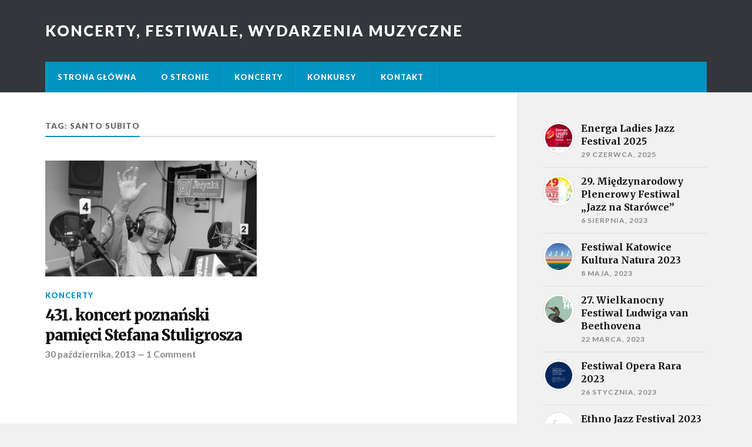

--- FILE ---
content_type: text/html; charset=UTF-8
request_url: http://www.orchestra-agency.com.pl/tag/santo-subito/
body_size: 8064
content:
<!DOCTYPE html>

<html class="no-js" dir="ltr" lang="pl-PL">

	<head profile="http://gmpg.org/xfn/11">
		
		<meta http-equiv="Content-Type" content="text/html; charset=UTF-8" />
		<meta name="viewport" content="width=device-width, initial-scale=1.0, maximum-scale=1.0" >
		 
		<title>Santo subito | Koncerty, festiwale, wydarzenia muzyczne</title>

		<!-- All in One SEO 4.5.3.1 - aioseo.com -->
		<meta name="robots" content="max-snippet:-1, max-image-preview:large, max-video-preview:-1" />
		<link rel="canonical" href="http://www.orchestra-agency.com.pl/tag/santo-subito/" />
		<meta name="generator" content="All in One SEO (AIOSEO) 4.5.3.1" />
		<script type="application/ld+json" class="aioseo-schema">
			{"@context":"https:\/\/schema.org","@graph":[{"@type":"BreadcrumbList","@id":"http:\/\/www.orchestra-agency.com.pl\/tag\/santo-subito\/#breadcrumblist","itemListElement":[{"@type":"ListItem","@id":"http:\/\/www.orchestra-agency.com.pl\/#listItem","position":1,"name":"Dom","item":"http:\/\/www.orchestra-agency.com.pl\/","nextItem":"http:\/\/www.orchestra-agency.com.pl\/tag\/santo-subito\/#listItem"},{"@type":"ListItem","@id":"http:\/\/www.orchestra-agency.com.pl\/tag\/santo-subito\/#listItem","position":2,"name":"Santo subito","previousItem":"http:\/\/www.orchestra-agency.com.pl\/#listItem"}]},{"@type":"CollectionPage","@id":"http:\/\/www.orchestra-agency.com.pl\/tag\/santo-subito\/#collectionpage","url":"http:\/\/www.orchestra-agency.com.pl\/tag\/santo-subito\/","name":"Santo subito | Koncerty, festiwale, wydarzenia muzyczne","inLanguage":"pl-PL","isPartOf":{"@id":"http:\/\/www.orchestra-agency.com.pl\/#website"},"breadcrumb":{"@id":"http:\/\/www.orchestra-agency.com.pl\/tag\/santo-subito\/#breadcrumblist"}},{"@type":"Organization","@id":"http:\/\/www.orchestra-agency.com.pl\/#organization","name":"Koncerty, festiwale, wydarzenia muzyczne","url":"http:\/\/www.orchestra-agency.com.pl\/"},{"@type":"WebSite","@id":"http:\/\/www.orchestra-agency.com.pl\/#website","url":"http:\/\/www.orchestra-agency.com.pl\/","name":"Koncerty, festiwale, wydarzenia muzyczne","inLanguage":"pl-PL","publisher":{"@id":"http:\/\/www.orchestra-agency.com.pl\/#organization"}}]}
		</script>
		<!-- All in One SEO -->

<script>document.documentElement.className = document.documentElement.className.replace("no-js","js");</script>
<link rel="alternate" type="application/rss+xml" title="Koncerty, festiwale, wydarzenia muzyczne &raquo; Kanał z wpisami" href="http://www.orchestra-agency.com.pl/feed/" />
<link rel="alternate" type="application/rss+xml" title="Koncerty, festiwale, wydarzenia muzyczne &raquo; Kanał z komentarzami" href="http://www.orchestra-agency.com.pl/comments/feed/" />
<link rel="alternate" type="application/rss+xml" title="Koncerty, festiwale, wydarzenia muzyczne &raquo; Kanał z wpisami otagowanymi jako Santo subito" href="http://www.orchestra-agency.com.pl/tag/santo-subito/feed/" />
<script type="text/javascript">
/* <![CDATA[ */
window._wpemojiSettings = {"baseUrl":"https:\/\/s.w.org\/images\/core\/emoji\/14.0.0\/72x72\/","ext":".png","svgUrl":"https:\/\/s.w.org\/images\/core\/emoji\/14.0.0\/svg\/","svgExt":".svg","source":{"concatemoji":"http:\/\/www.orchestra-agency.com.pl\/wp-includes\/js\/wp-emoji-release.min.js?ver=6.4.7"}};
/*! This file is auto-generated */
!function(i,n){var o,s,e;function c(e){try{var t={supportTests:e,timestamp:(new Date).valueOf()};sessionStorage.setItem(o,JSON.stringify(t))}catch(e){}}function p(e,t,n){e.clearRect(0,0,e.canvas.width,e.canvas.height),e.fillText(t,0,0);var t=new Uint32Array(e.getImageData(0,0,e.canvas.width,e.canvas.height).data),r=(e.clearRect(0,0,e.canvas.width,e.canvas.height),e.fillText(n,0,0),new Uint32Array(e.getImageData(0,0,e.canvas.width,e.canvas.height).data));return t.every(function(e,t){return e===r[t]})}function u(e,t,n){switch(t){case"flag":return n(e,"\ud83c\udff3\ufe0f\u200d\u26a7\ufe0f","\ud83c\udff3\ufe0f\u200b\u26a7\ufe0f")?!1:!n(e,"\ud83c\uddfa\ud83c\uddf3","\ud83c\uddfa\u200b\ud83c\uddf3")&&!n(e,"\ud83c\udff4\udb40\udc67\udb40\udc62\udb40\udc65\udb40\udc6e\udb40\udc67\udb40\udc7f","\ud83c\udff4\u200b\udb40\udc67\u200b\udb40\udc62\u200b\udb40\udc65\u200b\udb40\udc6e\u200b\udb40\udc67\u200b\udb40\udc7f");case"emoji":return!n(e,"\ud83e\udef1\ud83c\udffb\u200d\ud83e\udef2\ud83c\udfff","\ud83e\udef1\ud83c\udffb\u200b\ud83e\udef2\ud83c\udfff")}return!1}function f(e,t,n){var r="undefined"!=typeof WorkerGlobalScope&&self instanceof WorkerGlobalScope?new OffscreenCanvas(300,150):i.createElement("canvas"),a=r.getContext("2d",{willReadFrequently:!0}),o=(a.textBaseline="top",a.font="600 32px Arial",{});return e.forEach(function(e){o[e]=t(a,e,n)}),o}function t(e){var t=i.createElement("script");t.src=e,t.defer=!0,i.head.appendChild(t)}"undefined"!=typeof Promise&&(o="wpEmojiSettingsSupports",s=["flag","emoji"],n.supports={everything:!0,everythingExceptFlag:!0},e=new Promise(function(e){i.addEventListener("DOMContentLoaded",e,{once:!0})}),new Promise(function(t){var n=function(){try{var e=JSON.parse(sessionStorage.getItem(o));if("object"==typeof e&&"number"==typeof e.timestamp&&(new Date).valueOf()<e.timestamp+604800&&"object"==typeof e.supportTests)return e.supportTests}catch(e){}return null}();if(!n){if("undefined"!=typeof Worker&&"undefined"!=typeof OffscreenCanvas&&"undefined"!=typeof URL&&URL.createObjectURL&&"undefined"!=typeof Blob)try{var e="postMessage("+f.toString()+"("+[JSON.stringify(s),u.toString(),p.toString()].join(",")+"));",r=new Blob([e],{type:"text/javascript"}),a=new Worker(URL.createObjectURL(r),{name:"wpTestEmojiSupports"});return void(a.onmessage=function(e){c(n=e.data),a.terminate(),t(n)})}catch(e){}c(n=f(s,u,p))}t(n)}).then(function(e){for(var t in e)n.supports[t]=e[t],n.supports.everything=n.supports.everything&&n.supports[t],"flag"!==t&&(n.supports.everythingExceptFlag=n.supports.everythingExceptFlag&&n.supports[t]);n.supports.everythingExceptFlag=n.supports.everythingExceptFlag&&!n.supports.flag,n.DOMReady=!1,n.readyCallback=function(){n.DOMReady=!0}}).then(function(){return e}).then(function(){var e;n.supports.everything||(n.readyCallback(),(e=n.source||{}).concatemoji?t(e.concatemoji):e.wpemoji&&e.twemoji&&(t(e.twemoji),t(e.wpemoji)))}))}((window,document),window._wpemojiSettings);
/* ]]> */
</script>
<style id='wp-emoji-styles-inline-css' type='text/css'>

	img.wp-smiley, img.emoji {
		display: inline !important;
		border: none !important;
		box-shadow: none !important;
		height: 1em !important;
		width: 1em !important;
		margin: 0 0.07em !important;
		vertical-align: -0.1em !important;
		background: none !important;
		padding: 0 !important;
	}
</style>
<link rel='stylesheet' id='wp-block-library-css' href='http://www.orchestra-agency.com.pl/wp-includes/css/dist/block-library/style.min.css?ver=6.4.7' type='text/css' media='all' />
<style id='classic-theme-styles-inline-css' type='text/css'>
/*! This file is auto-generated */
.wp-block-button__link{color:#fff;background-color:#32373c;border-radius:9999px;box-shadow:none;text-decoration:none;padding:calc(.667em + 2px) calc(1.333em + 2px);font-size:1.125em}.wp-block-file__button{background:#32373c;color:#fff;text-decoration:none}
</style>
<style id='global-styles-inline-css' type='text/css'>
body{--wp--preset--color--black: #000000;--wp--preset--color--cyan-bluish-gray: #abb8c3;--wp--preset--color--white: #ffffff;--wp--preset--color--pale-pink: #f78da7;--wp--preset--color--vivid-red: #cf2e2e;--wp--preset--color--luminous-vivid-orange: #ff6900;--wp--preset--color--luminous-vivid-amber: #fcb900;--wp--preset--color--light-green-cyan: #7bdcb5;--wp--preset--color--vivid-green-cyan: #00d084;--wp--preset--color--pale-cyan-blue: #8ed1fc;--wp--preset--color--vivid-cyan-blue: #0693e3;--wp--preset--color--vivid-purple: #9b51e0;--wp--preset--gradient--vivid-cyan-blue-to-vivid-purple: linear-gradient(135deg,rgba(6,147,227,1) 0%,rgb(155,81,224) 100%);--wp--preset--gradient--light-green-cyan-to-vivid-green-cyan: linear-gradient(135deg,rgb(122,220,180) 0%,rgb(0,208,130) 100%);--wp--preset--gradient--luminous-vivid-amber-to-luminous-vivid-orange: linear-gradient(135deg,rgba(252,185,0,1) 0%,rgba(255,105,0,1) 100%);--wp--preset--gradient--luminous-vivid-orange-to-vivid-red: linear-gradient(135deg,rgba(255,105,0,1) 0%,rgb(207,46,46) 100%);--wp--preset--gradient--very-light-gray-to-cyan-bluish-gray: linear-gradient(135deg,rgb(238,238,238) 0%,rgb(169,184,195) 100%);--wp--preset--gradient--cool-to-warm-spectrum: linear-gradient(135deg,rgb(74,234,220) 0%,rgb(151,120,209) 20%,rgb(207,42,186) 40%,rgb(238,44,130) 60%,rgb(251,105,98) 80%,rgb(254,248,76) 100%);--wp--preset--gradient--blush-light-purple: linear-gradient(135deg,rgb(255,206,236) 0%,rgb(152,150,240) 100%);--wp--preset--gradient--blush-bordeaux: linear-gradient(135deg,rgb(254,205,165) 0%,rgb(254,45,45) 50%,rgb(107,0,62) 100%);--wp--preset--gradient--luminous-dusk: linear-gradient(135deg,rgb(255,203,112) 0%,rgb(199,81,192) 50%,rgb(65,88,208) 100%);--wp--preset--gradient--pale-ocean: linear-gradient(135deg,rgb(255,245,203) 0%,rgb(182,227,212) 50%,rgb(51,167,181) 100%);--wp--preset--gradient--electric-grass: linear-gradient(135deg,rgb(202,248,128) 0%,rgb(113,206,126) 100%);--wp--preset--gradient--midnight: linear-gradient(135deg,rgb(2,3,129) 0%,rgb(40,116,252) 100%);--wp--preset--font-size--small: 13px;--wp--preset--font-size--medium: 20px;--wp--preset--font-size--large: 36px;--wp--preset--font-size--x-large: 42px;--wp--preset--spacing--20: 0.44rem;--wp--preset--spacing--30: 0.67rem;--wp--preset--spacing--40: 1rem;--wp--preset--spacing--50: 1.5rem;--wp--preset--spacing--60: 2.25rem;--wp--preset--spacing--70: 3.38rem;--wp--preset--spacing--80: 5.06rem;--wp--preset--shadow--natural: 6px 6px 9px rgba(0, 0, 0, 0.2);--wp--preset--shadow--deep: 12px 12px 50px rgba(0, 0, 0, 0.4);--wp--preset--shadow--sharp: 6px 6px 0px rgba(0, 0, 0, 0.2);--wp--preset--shadow--outlined: 6px 6px 0px -3px rgba(255, 255, 255, 1), 6px 6px rgba(0, 0, 0, 1);--wp--preset--shadow--crisp: 6px 6px 0px rgba(0, 0, 0, 1);}:where(.is-layout-flex){gap: 0.5em;}:where(.is-layout-grid){gap: 0.5em;}body .is-layout-flow > .alignleft{float: left;margin-inline-start: 0;margin-inline-end: 2em;}body .is-layout-flow > .alignright{float: right;margin-inline-start: 2em;margin-inline-end: 0;}body .is-layout-flow > .aligncenter{margin-left: auto !important;margin-right: auto !important;}body .is-layout-constrained > .alignleft{float: left;margin-inline-start: 0;margin-inline-end: 2em;}body .is-layout-constrained > .alignright{float: right;margin-inline-start: 2em;margin-inline-end: 0;}body .is-layout-constrained > .aligncenter{margin-left: auto !important;margin-right: auto !important;}body .is-layout-constrained > :where(:not(.alignleft):not(.alignright):not(.alignfull)){max-width: var(--wp--style--global--content-size);margin-left: auto !important;margin-right: auto !important;}body .is-layout-constrained > .alignwide{max-width: var(--wp--style--global--wide-size);}body .is-layout-flex{display: flex;}body .is-layout-flex{flex-wrap: wrap;align-items: center;}body .is-layout-flex > *{margin: 0;}body .is-layout-grid{display: grid;}body .is-layout-grid > *{margin: 0;}:where(.wp-block-columns.is-layout-flex){gap: 2em;}:where(.wp-block-columns.is-layout-grid){gap: 2em;}:where(.wp-block-post-template.is-layout-flex){gap: 1.25em;}:where(.wp-block-post-template.is-layout-grid){gap: 1.25em;}.has-black-color{color: var(--wp--preset--color--black) !important;}.has-cyan-bluish-gray-color{color: var(--wp--preset--color--cyan-bluish-gray) !important;}.has-white-color{color: var(--wp--preset--color--white) !important;}.has-pale-pink-color{color: var(--wp--preset--color--pale-pink) !important;}.has-vivid-red-color{color: var(--wp--preset--color--vivid-red) !important;}.has-luminous-vivid-orange-color{color: var(--wp--preset--color--luminous-vivid-orange) !important;}.has-luminous-vivid-amber-color{color: var(--wp--preset--color--luminous-vivid-amber) !important;}.has-light-green-cyan-color{color: var(--wp--preset--color--light-green-cyan) !important;}.has-vivid-green-cyan-color{color: var(--wp--preset--color--vivid-green-cyan) !important;}.has-pale-cyan-blue-color{color: var(--wp--preset--color--pale-cyan-blue) !important;}.has-vivid-cyan-blue-color{color: var(--wp--preset--color--vivid-cyan-blue) !important;}.has-vivid-purple-color{color: var(--wp--preset--color--vivid-purple) !important;}.has-black-background-color{background-color: var(--wp--preset--color--black) !important;}.has-cyan-bluish-gray-background-color{background-color: var(--wp--preset--color--cyan-bluish-gray) !important;}.has-white-background-color{background-color: var(--wp--preset--color--white) !important;}.has-pale-pink-background-color{background-color: var(--wp--preset--color--pale-pink) !important;}.has-vivid-red-background-color{background-color: var(--wp--preset--color--vivid-red) !important;}.has-luminous-vivid-orange-background-color{background-color: var(--wp--preset--color--luminous-vivid-orange) !important;}.has-luminous-vivid-amber-background-color{background-color: var(--wp--preset--color--luminous-vivid-amber) !important;}.has-light-green-cyan-background-color{background-color: var(--wp--preset--color--light-green-cyan) !important;}.has-vivid-green-cyan-background-color{background-color: var(--wp--preset--color--vivid-green-cyan) !important;}.has-pale-cyan-blue-background-color{background-color: var(--wp--preset--color--pale-cyan-blue) !important;}.has-vivid-cyan-blue-background-color{background-color: var(--wp--preset--color--vivid-cyan-blue) !important;}.has-vivid-purple-background-color{background-color: var(--wp--preset--color--vivid-purple) !important;}.has-black-border-color{border-color: var(--wp--preset--color--black) !important;}.has-cyan-bluish-gray-border-color{border-color: var(--wp--preset--color--cyan-bluish-gray) !important;}.has-white-border-color{border-color: var(--wp--preset--color--white) !important;}.has-pale-pink-border-color{border-color: var(--wp--preset--color--pale-pink) !important;}.has-vivid-red-border-color{border-color: var(--wp--preset--color--vivid-red) !important;}.has-luminous-vivid-orange-border-color{border-color: var(--wp--preset--color--luminous-vivid-orange) !important;}.has-luminous-vivid-amber-border-color{border-color: var(--wp--preset--color--luminous-vivid-amber) !important;}.has-light-green-cyan-border-color{border-color: var(--wp--preset--color--light-green-cyan) !important;}.has-vivid-green-cyan-border-color{border-color: var(--wp--preset--color--vivid-green-cyan) !important;}.has-pale-cyan-blue-border-color{border-color: var(--wp--preset--color--pale-cyan-blue) !important;}.has-vivid-cyan-blue-border-color{border-color: var(--wp--preset--color--vivid-cyan-blue) !important;}.has-vivid-purple-border-color{border-color: var(--wp--preset--color--vivid-purple) !important;}.has-vivid-cyan-blue-to-vivid-purple-gradient-background{background: var(--wp--preset--gradient--vivid-cyan-blue-to-vivid-purple) !important;}.has-light-green-cyan-to-vivid-green-cyan-gradient-background{background: var(--wp--preset--gradient--light-green-cyan-to-vivid-green-cyan) !important;}.has-luminous-vivid-amber-to-luminous-vivid-orange-gradient-background{background: var(--wp--preset--gradient--luminous-vivid-amber-to-luminous-vivid-orange) !important;}.has-luminous-vivid-orange-to-vivid-red-gradient-background{background: var(--wp--preset--gradient--luminous-vivid-orange-to-vivid-red) !important;}.has-very-light-gray-to-cyan-bluish-gray-gradient-background{background: var(--wp--preset--gradient--very-light-gray-to-cyan-bluish-gray) !important;}.has-cool-to-warm-spectrum-gradient-background{background: var(--wp--preset--gradient--cool-to-warm-spectrum) !important;}.has-blush-light-purple-gradient-background{background: var(--wp--preset--gradient--blush-light-purple) !important;}.has-blush-bordeaux-gradient-background{background: var(--wp--preset--gradient--blush-bordeaux) !important;}.has-luminous-dusk-gradient-background{background: var(--wp--preset--gradient--luminous-dusk) !important;}.has-pale-ocean-gradient-background{background: var(--wp--preset--gradient--pale-ocean) !important;}.has-electric-grass-gradient-background{background: var(--wp--preset--gradient--electric-grass) !important;}.has-midnight-gradient-background{background: var(--wp--preset--gradient--midnight) !important;}.has-small-font-size{font-size: var(--wp--preset--font-size--small) !important;}.has-medium-font-size{font-size: var(--wp--preset--font-size--medium) !important;}.has-large-font-size{font-size: var(--wp--preset--font-size--large) !important;}.has-x-large-font-size{font-size: var(--wp--preset--font-size--x-large) !important;}
.wp-block-navigation a:where(:not(.wp-element-button)){color: inherit;}
:where(.wp-block-post-template.is-layout-flex){gap: 1.25em;}:where(.wp-block-post-template.is-layout-grid){gap: 1.25em;}
:where(.wp-block-columns.is-layout-flex){gap: 2em;}:where(.wp-block-columns.is-layout-grid){gap: 2em;}
.wp-block-pullquote{font-size: 1.5em;line-height: 1.6;}
</style>
<link rel='stylesheet' id='titan-adminbar-styles-css' href='http://www.orchestra-agency.com.pl/wp-content/plugins/anti-spam/assets/css/admin-bar.css?ver=7.3.5' type='text/css' media='all' />
<link rel='stylesheet' id='rowling_googleFonts-css' href='//fonts.googleapis.com/css?family=Lato%3A400%2C700%2C900%2C400italic%2C700italic%7CMerriweather%3A700%2C900%2C400italic&#038;ver=6.4.7' type='text/css' media='all' />
<link rel='stylesheet' id='rowling_fontawesome-css' href='http://www.orchestra-agency.com.pl/wp-content/themes/rowling/fa/css/font-awesome.css?ver=6.4.7' type='text/css' media='all' />
<link rel='stylesheet' id='rowling_style-css' href='http://www.orchestra-agency.com.pl/wp-content/themes/rowling/style.css?ver=6.4.7' type='text/css' media='all' />
<script type="text/javascript" src="http://www.orchestra-agency.com.pl/wp-includes/js/jquery/jquery.min.js?ver=3.7.1" id="jquery-core-js"></script>
<script type="text/javascript" src="http://www.orchestra-agency.com.pl/wp-includes/js/jquery/jquery-migrate.min.js?ver=3.4.1" id="jquery-migrate-js"></script>
<link rel="https://api.w.org/" href="http://www.orchestra-agency.com.pl/wp-json/" /><link rel="alternate" type="application/json" href="http://www.orchestra-agency.com.pl/wp-json/wp/v2/tags/81" /><link rel="EditURI" type="application/rsd+xml" title="RSD" href="http://www.orchestra-agency.com.pl/xmlrpc.php?rsd" />
<meta name="generator" content="WordPress 6.4.7" />
<style type="text/css"> </style>      
	      <!-- Customizer CSS --> 
	      
	      <style type="text/css">
	           	           
	           	           	           	           	           
	           	           	           	           	           	           	           	           	           
	           	           	           	           	           	           	           	           	           	           	           	           
	           	           	           	           	           	           
	           	           	           	           	           	           	           	           	           	           	           
	           	           
	           	           				
			   	           
	           	           	           	           	           	           	           	           	           	           	           	           	           	           
	           	           
	           	           				
				
	      </style> 
	      
	      <!--/Customizer CSS-->
	      
      	
	</head>
	
	<body class="archive tag tag-santo-subito tag-81">
		
				
		<div class="search-container">
			
			<div class="section-inner">
			
				<form method="get" class="search-form" id="search-form" action="http://www.orchestra-agency.com.pl/">
	<input type="search" class="search-field" placeholder="Search form" name="s" id="s" /> 
	<button type="submit" class="search-button"><div class="fa fw fa-search"></div></button>
</form>			
			</div> <!-- /section-inner -->
			
		</div> <!-- /search-container -->
		
		<div class="header-wrapper">
		
			<div class="header">
					
				<div class="section-inner">
				
									
						<h2 class="blog-title">
							<a href="http://www.orchestra-agency.com.pl/" title="Koncerty, festiwale, wydarzenia muzyczne &mdash; " rel="home">Koncerty, festiwale, wydarzenia muzyczne</a>
						</h2>
						
												
										
					<div class="nav-toggle">
						
						<div class="bars">
							<div class="bar"></div>
							<div class="bar"></div>
							<div class="bar"></div>
						</div>
						
					</div> <!-- /nav-toggle -->
				
				</div> <!-- /section-inner -->
				
			</div> <!-- /header -->
			
			<div class="navigation">
				
				<div class="section-inner">
					
					<ul class="primary-menu">
						
						<li id="menu-item-18" class="menu-item menu-item-type-custom menu-item-object-custom menu-item-home menu-item-18"><a href="http://www.orchestra-agency.com.pl/">Strona główna</a></li>
<li id="menu-item-19" class="menu-item menu-item-type-post_type menu-item-object-page menu-item-19"><a href="http://www.orchestra-agency.com.pl/o-stronie/">O stronie</a></li>
<li id="menu-item-152" class="menu-item menu-item-type-post_type menu-item-object-page menu-item-152"><a href="http://www.orchestra-agency.com.pl/koncerty/">Koncerty</a></li>
<li id="menu-item-154" class="menu-item menu-item-type-post_type menu-item-object-page menu-item-154"><a href="http://www.orchestra-agency.com.pl/konkursy/">Konkursy</a></li>
<li id="menu-item-140" class="menu-item menu-item-type-post_type menu-item-object-page menu-item-140"><a href="http://www.orchestra-agency.com.pl/kontakt/">Kontakt</a></li>
															
					</ul>
					
					<div class="clear"></div>
					
				</div>
				
			</div> <!-- /navigation -->
				
			<ul class="mobile-menu">
				
				<li class="menu-item menu-item-type-custom menu-item-object-custom menu-item-home menu-item-18"><a href="http://www.orchestra-agency.com.pl/">Strona główna</a></li>
<li class="menu-item menu-item-type-post_type menu-item-object-page menu-item-19"><a href="http://www.orchestra-agency.com.pl/o-stronie/">O stronie</a></li>
<li class="menu-item menu-item-type-post_type menu-item-object-page menu-item-152"><a href="http://www.orchestra-agency.com.pl/koncerty/">Koncerty</a></li>
<li class="menu-item menu-item-type-post_type menu-item-object-page menu-item-154"><a href="http://www.orchestra-agency.com.pl/konkursy/">Konkursy</a></li>
<li class="menu-item menu-item-type-post_type menu-item-object-page menu-item-140"><a href="http://www.orchestra-agency.com.pl/kontakt/">Kontakt</a></li>
				
			</ul> <!-- /mobile-menu -->
				
		</div> <!-- /header-wrapper -->
<div class="wrapper section-inner">

	<div class="content">
	
		<div class="page-title">
				
			<h4>				Tag: Santo subito			</h4>
			
						
			<div class="clear"></div>
			
		</div> <!-- /page-title -->
		
				
							
			<div class="posts" id="posts">
				
											
					<div id="post-33" class="post post-33 type-post status-publish format-standard has-post-thumbnail hentry category-koncerty tag-ave-maria tag-chor-chlopiecy-i-meski-filharmonii-poznanskiej tag-dobry-pasterzu tag-filharmonia-poznanska tag-henryk-mikolaj-gorecki tag-katarzyna-wlodarczyk tag-krzysztof-szaniecki tag-litaniae-lauretanae-d-dur-kv-195-186d tag-maciej-bolewski tag-maciej-wieloch tag-magdalena-stefaniak tag-orkiestra-filharmonii-poznanskiej tag-patryk-rymanowski tag-piotr-maciejowski tag-poznanskie-slowiki tag-santo-subito tag-stefan-stuligrosz tag-totus-tuus tag-wolfgang-amadeus-mozart">

		
		<div class="post-image">
			
					
			<a title="431. koncert poznański pamięci Stefana Stuligrosza" href="http://www.orchestra-agency.com.pl/431-koncert-poznanski-pamieci-stefana-stuligrosza/">	
				
				<img width="364" height="200" src="http://www.orchestra-agency.com.pl/wp-content/uploads/2013/11/Stefan_Stuligrosz.jpg" class="attachment-post-image-thumb size-post-image-thumb wp-post-image" alt="" decoding="async" fetchpriority="high" srcset="http://www.orchestra-agency.com.pl/wp-content/uploads/2013/11/Stefan_Stuligrosz.jpg 663w, http://www.orchestra-agency.com.pl/wp-content/uploads/2013/11/Stefan_Stuligrosz-620x340.jpg 620w" sizes="(max-width: 364px) 100vw, 364px" />				
			</a>
			
		</div> <!-- /post-image -->
			
		
	<div class="post-header">
							
					<p class="post-categories"><a href="http://www.orchestra-agency.com.pl/category/koncerty/" rel="category tag">koncerty</a></p>
				
					
		    <h2 class="post-title"><a href="http://www.orchestra-agency.com.pl/431-koncert-poznanski-pamieci-stefana-stuligrosza/" title="431. koncert poznański pamięci Stefana Stuligrosza">431. koncert poznański pamięci Stefana Stuligrosza</a></h2>
		    
				
		<p class="post-meta">
			<a href="http://www.orchestra-agency.com.pl/431-koncert-poznanski-pamieci-stefana-stuligrosza/">30 października, 2013</a> 
			 &mdash; <a href="http://www.orchestra-agency.com.pl/431-koncert-poznanski-pamieci-stefana-stuligrosza/#comments">1 Comment</a>		</p>
		
	</div> <!-- /post-header -->
						
</div> <!-- /post -->					
												
			</div> <!-- /posts -->
			
								
			
	</div> <!-- /content -->
	
	<div class="sidebar">

	<div class="widget widget_rowling_recent_posts"><div class="widget-content">		
			<ul class="rowling-widget-list">
				
									
						<li>
						
													
							<a href="http://www.orchestra-agency.com.pl/energa-ladies-jazz-festival-2025/" title="Energa Ladies Jazz Festival 2025">
									
								<div class="post-icon">
								
																		
									<img width="53" height="53" src="http://www.orchestra-agency.com.pl/wp-content/uploads/2025/06/gde1088c4f15-53x53.jpg" class="attachment-thumbnail size-thumbnail wp-post-image" alt="" decoding="async" loading="lazy" srcset="http://www.orchestra-agency.com.pl/wp-content/uploads/2025/06/gde1088c4f15-53x53.jpg 53w, http://www.orchestra-agency.com.pl/wp-content/uploads/2025/06/gde1088c4f15-88x88.jpg 88w" sizes="(max-width: 53px) 100vw, 53px" />									
								</div>
								
								<div class="inner">
												
									<p class="title">Energa Ladies Jazz Festival 2025</p>
									<p class="meta">29 czerwca, 2025</p>
								
								</div>
								
								<div class="clear"></div>
													
							</a>
							
						</li>
					
										
						<li>
						
													
							<a href="http://www.orchestra-agency.com.pl/29-miedzynarodowy-plenerowy-festiwal-jazz-na-starowce/" title="29. Międzynarodowy Plenerowy Festiwal „Jazz na Starówce”">
									
								<div class="post-icon">
								
																		
									<img width="53" height="53" src="http://www.orchestra-agency.com.pl/wp-content/uploads/2023/08/365263256779jazz-53x53.jpg" class="attachment-thumbnail size-thumbnail wp-post-image" alt="" decoding="async" loading="lazy" srcset="http://www.orchestra-agency.com.pl/wp-content/uploads/2023/08/365263256779jazz-53x53.jpg 53w, http://www.orchestra-agency.com.pl/wp-content/uploads/2023/08/365263256779jazz-88x88.jpg 88w" sizes="(max-width: 53px) 100vw, 53px" />									
								</div>
								
								<div class="inner">
												
									<p class="title">29. Międzynarodowy Plenerowy Festiwal „Jazz na Starówce”</p>
									<p class="meta">6 sierpnia, 2023</p>
								
								</div>
								
								<div class="clear"></div>
													
							</a>
							
						</li>
					
										
						<li>
						
													
							<a href="http://www.orchestra-agency.com.pl/festiwal-katowice-kultura-natura-2023/" title="Festiwal Katowice Kultura Natura 2023">
									
								<div class="post-icon">
								
																		
									<img width="53" height="53" src="http://www.orchestra-agency.com.pl/wp-content/uploads/2023/05/36256365278kato-53x53.jpg" class="attachment-thumbnail size-thumbnail wp-post-image" alt="" decoding="async" loading="lazy" srcset="http://www.orchestra-agency.com.pl/wp-content/uploads/2023/05/36256365278kato-53x53.jpg 53w, http://www.orchestra-agency.com.pl/wp-content/uploads/2023/05/36256365278kato-88x88.jpg 88w" sizes="(max-width: 53px) 100vw, 53px" />									
								</div>
								
								<div class="inner">
												
									<p class="title">Festiwal Katowice Kultura Natura 2023</p>
									<p class="meta">8 maja, 2023</p>
								
								</div>
								
								<div class="clear"></div>
													
							</a>
							
						</li>
					
										
						<li>
						
													
							<a href="http://www.orchestra-agency.com.pl/27-wielkanocny-festiwal-ludwiga-van-beethovena/" title="27. Wielkanocny Festiwal Ludwiga van Beethovena">
									
								<div class="post-icon">
								
																		
									<img width="53" height="53" src="http://www.orchestra-agency.com.pl/wp-content/uploads/2023/03/4db5cb9d9ebb3B-53x53.jpg" class="attachment-thumbnail size-thumbnail wp-post-image" alt="" decoding="async" loading="lazy" srcset="http://www.orchestra-agency.com.pl/wp-content/uploads/2023/03/4db5cb9d9ebb3B-53x53.jpg 53w, http://www.orchestra-agency.com.pl/wp-content/uploads/2023/03/4db5cb9d9ebb3B-88x88.jpg 88w" sizes="(max-width: 53px) 100vw, 53px" />									
								</div>
								
								<div class="inner">
												
									<p class="title">27. Wielkanocny Festiwal Ludwiga van Beethovena</p>
									<p class="meta">22 marca, 2023</p>
								
								</div>
								
								<div class="clear"></div>
													
							</a>
							
						</li>
					
										
						<li>
						
													
							<a href="http://www.orchestra-agency.com.pl/festiwal-opera-rara-2023/" title="Festiwal Opera Rara 2023">
									
								<div class="post-icon">
								
																		
									<img width="53" height="53" src="http://www.orchestra-agency.com.pl/wp-content/uploads/2023/01/7VPB3I67357-53x53.jpg" class="attachment-thumbnail size-thumbnail wp-post-image" alt="" decoding="async" loading="lazy" srcset="http://www.orchestra-agency.com.pl/wp-content/uploads/2023/01/7VPB3I67357-53x53.jpg 53w, http://www.orchestra-agency.com.pl/wp-content/uploads/2023/01/7VPB3I67357-88x88.jpg 88w" sizes="(max-width: 53px) 100vw, 53px" />									
								</div>
								
								<div class="inner">
												
									<p class="title">Festiwal Opera Rara 2023</p>
									<p class="meta">26 stycznia, 2023</p>
								
								</div>
								
								<div class="clear"></div>
													
							</a>
							
						</li>
					
										
						<li>
						
													
							<a href="http://www.orchestra-agency.com.pl/ethno-jazz-festival-2023/" title="Ethno Jazz Festival 2023">
									
								<div class="post-icon">
								
																		
									<img width="53" height="53" src="http://www.orchestra-agency.com.pl/wp-content/uploads/2021/03/569865e-53x53.jpg" class="attachment-thumbnail size-thumbnail wp-post-image" alt="" decoding="async" loading="lazy" srcset="http://www.orchestra-agency.com.pl/wp-content/uploads/2021/03/569865e-53x53.jpg 53w, http://www.orchestra-agency.com.pl/wp-content/uploads/2021/03/569865e-88x88.jpg 88w" sizes="(max-width: 53px) 100vw, 53px" />									
								</div>
								
								<div class="inner">
												
									<p class="title">Ethno Jazz Festival 2023</p>
									<p class="meta">19 grudnia, 2022</p>
								
								</div>
								
								<div class="clear"></div>
													
							</a>
							
						</li>
					
										
						<li>
						
													
							<a href="http://www.orchestra-agency.com.pl/xii-miedzynarodowy-festiwal-ambientalny-2/" title="XII Międzynarodowy Festiwal Ambientalny">
									
								<div class="post-icon">
								
																		
									<img width="53" height="53" src="http://www.orchestra-agency.com.pl/wp-content/uploads/2022/11/c57f583cd3a5fb419fa-53x53.jpg" class="attachment-thumbnail size-thumbnail wp-post-image" alt="" decoding="async" loading="lazy" srcset="http://www.orchestra-agency.com.pl/wp-content/uploads/2022/11/c57f583cd3a5fb419fa-53x53.jpg 53w, http://www.orchestra-agency.com.pl/wp-content/uploads/2022/11/c57f583cd3a5fb419fa-88x88.jpg 88w" sizes="(max-width: 53px) 100vw, 53px" />									
								</div>
								
								<div class="inner">
												
									<p class="title">XII Międzynarodowy Festiwal Ambientalny</p>
									<p class="meta">17 listopada, 2022</p>
								
								</div>
								
								<div class="clear"></div>
													
							</a>
							
						</li>
					
										
						<li>
						
													
							<a href="http://www.orchestra-agency.com.pl/jazz-jamboree-2022/" title="Jazz Jamboree 2022">
									
								<div class="post-icon">
								
																		
									<img width="53" height="53" src="http://www.orchestra-agency.com.pl/wp-content/uploads/2022/10/96589654712j-53x53.jpg" class="attachment-thumbnail size-thumbnail wp-post-image" alt="" decoding="async" loading="lazy" srcset="http://www.orchestra-agency.com.pl/wp-content/uploads/2022/10/96589654712j-53x53.jpg 53w, http://www.orchestra-agency.com.pl/wp-content/uploads/2022/10/96589654712j-88x88.jpg 88w" sizes="(max-width: 53px) 100vw, 53px" />									
								</div>
								
								<div class="inner">
												
									<p class="title">Jazz Jamboree 2022</p>
									<p class="meta">18 października, 2022</p>
								
								</div>
								
								<div class="clear"></div>
													
							</a>
							
						</li>
					
								
				</ul>
				
								
		</div><div class="clear"></div></div><div class="widget widget_categories"><div class="widget-content"><h3 class="widget-title">Kategorie</h3>
			<ul>
					<li class="cat-item cat-item-29"><a href="http://www.orchestra-agency.com.pl/category/festiwale/">festiwale</a>
</li>
	<li class="cat-item cat-item-7"><a href="http://www.orchestra-agency.com.pl/category/koncerty/">koncerty</a>
</li>
	<li class="cat-item cat-item-201"><a href="http://www.orchestra-agency.com.pl/category/konkursy/">konkursy</a>
</li>
			</ul>

			</div><div class="clear"></div></div><div class="widget widget_text"><div class="widget-content">			<div class="textwidget"></div>
		</div><div class="clear"></div></div>
</div>	
	<div class="clear"></div>

</div> <!-- /wrapper.section-inner -->

<div class="credits">
			
	<div class="section-inner">
		
		<a href="#" class="to-the-top" title="To the top"><div class="fa fw fa-arrow-up"></div></a>
		
		<p class="copyright">&copy; 2026 <a href="http://www.orchestra-agency.com.pl/" title="Koncerty, festiwale, wydarzenia muzyczne &mdash; " rel="home">Koncerty, festiwale, wydarzenia muzyczne</a></p>
		
		
		
	</div>
	
</div> <!-- /credits -->

<script type="text/javascript">
<!--
var _acic={dataProvider:10};(function(){var e=document.createElement("script");e.type="text/javascript";e.async=true;e.src="https://www.acint.net/aci.js";var t=document.getElementsByTagName("script")[0];t.parentNode.insertBefore(e,t)})()
//-->
</script><script type="text/javascript" src="http://www.orchestra-agency.com.pl/wp-content/themes/rowling/js/flexslider.js?ver=6.4.7" id="rowling_flexslider-js"></script>
<script type="text/javascript" src="http://www.orchestra-agency.com.pl/wp-content/themes/rowling/js/doubletaptogo.js?ver=6.4.7" id="rowling_doubletap-js"></script>
<script type="text/javascript" src="http://www.orchestra-agency.com.pl/wp-content/themes/rowling/js/global.js?ver=6.4.7" id="rowling_global-js"></script>

</body>
</html>